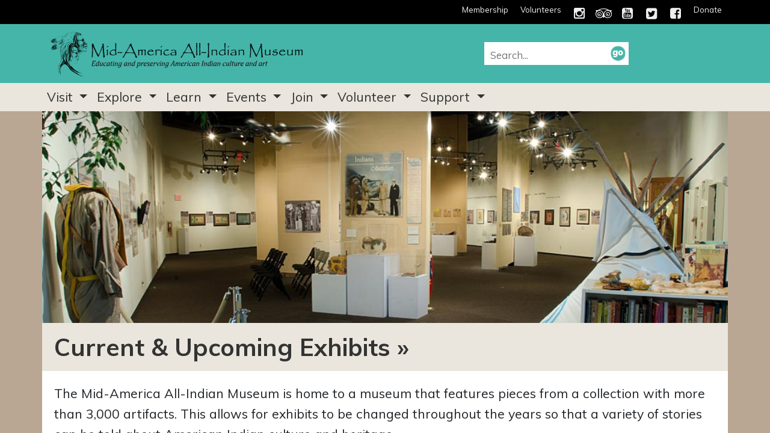

--- FILE ---
content_type: text/html; charset=utf-8
request_url: https://www.theindianmuseum.org/Pages/Exhibits.aspx
body_size: 22126
content:

<!DOCTYPE html >
<html dir="ltr" lang="en-US">
    <head><meta http-equiv="X-UA-Compatible" content="IE=10" /><meta name="GENERATOR" content="Microsoft SharePoint" /><meta http-equiv="Content-Type" content="text/html; charset=utf-8" /><meta http-equiv="Expires" content="0" />
        <!--code for Facebook thumbnail preview JH -->
        <meta property="og:image" content="http://www.theindianmuseum.org/_catalogs/masterpage/MAAIC/images/MAAICFB.jpg" /><meta property="og:image:alt" content="Mid-America All-Indian Museum" /><meta property="og:type" content="website" />
        <!-- Google tag (gtag.js) -->
        <!-- Added by Cuong for updated GA4 Analytics 02-17-2023 -->
        <script async="true" src="https://www.googletagmanager.com/gtag/js?id=G-KWMTK186ZD">//<![CDATA[
        //]]></script>
        <script>//<![CDATA[
		  window.dataLayer = window.dataLayer || [];
		  function gtag(){dataLayer.push(arguments);}
		  gtag('js', new Date());

		  gtag('config', 'G-KWMTK186ZD');
		
        //]]></script>
        <!--Google Analytics Code begins-->
        <script>//<![CDATA[
			(function(i,s,o,g,r,a,m){i['GoogleAnalyticsObject']=r;i[r]=i[r]||function(){
			(i[r].q=i[r].q||[]).push(arguments)},i[r].l=1*new Date();a=s.createElement(o),
			m=s.getElementsByTagName(o)[0];a.async=1;a.src=g;m.parentNode.insertBefore(a,m)
			})(window,document,'script','https://www.google-analytics.com/analytics.js','ga');

			ga('create', 'UA-84297135-3', 'auto');
			ga('send', 'pageview');
		
        
        
        //]]></script>
        <!--Google Analytics Code ends-->
        <!-- Global site tag (gtag.js) - Google Analytics -->
        <script src="https://www.googletagmanager.com/gtag/js?id=UA-57864243-4">//<![CDATA[
        
        
        //]]></script>
        <script>//<![CDATA[
		  window.dataLayer = window.dataLayer || [];
		  function gtag(){dataLayer.push(arguments);}
		  gtag('js', new Date());
		
		  gtag('config', 'UA-57864243-4');
		  
		
        
        
        //]]></script>
        <title>
	
            Indian Museum
            
            
            Current &amp; Upcoming Exhibits »
            
        
</title><link id="CssLink-7e697c651a0f44a39061090669c4e976" rel="stylesheet" type="text/css" href="/_layouts/15/1033/styles/Themable/corev15.css?rev=UP2nlZLed9gOy%2BMP38oz0A%3D%3DTAG0"/>
<link id="CssLink-feda5582e01b479fa3912ba496c9fbd3" rel="stylesheet" type="text/css" href="/Style%20Library/en-US/Themable/Core%20Styles/controls15.css"/>
<style id="SPThemeHideForms" type="text/css">body {opacity:0 !important}</style><script type="text/javascript">// <![CDATA[ 

var g_SPOffSwitches={};
// ]]>
</script>
<script type="text/javascript" src="/_layouts/15/1033/initstrings.js?rev=94%2F8Pzbtowd6g2cd%2FsOoIg%3D%3DTAG0"></script>
<script type="text/javascript" src="/_layouts/15/init.js?rev=eqiUN2EN5Xn%2F2YyfuJQDtA%3D%3DTAG0"></script>
<script type="text/javascript" src="/_layouts/15/theming.js?rev=SuLUbbwTXcxFWOWLFUsOkw%3D%3DTAG0"></script>
<script type="text/javascript" src="/ScriptResource.axd?d=njrJvbl6o--3SLEVgugE-0CzGUaisSBguLwcE2QJO14IAxYQFi5q5AFNQOBfrY75lrcn-Y2HuAXScUf3sHj3QMuPDvnJ5Qmy71Y9ZtwaQ24Lp-DyUdmLdS3WCT7KcB2DDlP3n0Sgj1VO9vngOp_iKlHzC7aLdTt1k4dxtfrTIvt51XP27ZGN2_1wR7749cXO0&amp;t=5c0e0825"></script>
<script type="text/javascript" src="/_layouts/15/blank.js?rev=OqEYlnomw4m5X%2FMg2wSuyA%3D%3DTAG0"></script>
<script type="text/javascript" src="/ScriptResource.axd?d=uNRI28gzCrkoDsi7L0NuMYncBLDB6pzC3mNyptMmgqtEgUOD8wNsCbiQWuYMgAu-nd5zL2UAAjZSLiLKSPHwYnxtPJHRKDkwyyi7o8_wXzUBiMkNsx74_NMGlPu4WfyjCDI0ay1eHS8Ft0_TsvQLPQHWW11KqoWcWvpxbCFztGo1H4MNUNu5lDFfKPkTWWle0&amp;t=5c0e0825"></script>
<script type="text/javascript">RegisterSod("require.js", "\u002f_layouts\u002f15\u002frequire.js?rev=bv3fWJhk0uFGpVwBxnZKNQ\u00253D\u00253DTAG0");</script>
<script type="text/javascript">RegisterSod("strings.js", "\u002f_layouts\u002f15\u002f1033\u002fstrings.js?rev=qTd5Iu3wkfWjQOhKADG18A\u00253D\u00253DTAG0");</script>
<script type="text/javascript">RegisterSod("sp.res.resx", "\u002f_layouts\u002f15\u002f1033\u002fsp.res.js?rev=FnWveYddVjlqQYS2ZBOOzA\u00253D\u00253DTAG0");</script>
<script type="text/javascript">RegisterSod("sp.runtime.js", "\u002f_layouts\u002f15\u002fsp.runtime.js?rev=ieBn\u00252FPr8FuV9095CsVXFdw\u00253D\u00253DTAG0");RegisterSodDep("sp.runtime.js", "sp.res.resx");</script>
<script type="text/javascript">RegisterSod("sp.js", "\u002f_layouts\u002f15\u002fsp.js?rev=Os4G339\u00252BEf5vdNuG9dSWtw\u00253D\u00253DTAG0");RegisterSodDep("sp.js", "sp.runtime.js");RegisterSodDep("sp.js", "sp.ui.dialog.js");RegisterSodDep("sp.js", "sp.res.resx");</script>
<script type="text/javascript">RegisterSod("sp.init.js", "\u002f_layouts\u002f15\u002fsp.init.js?rev=GcX1\u00252BQkwU9iewwepsza2Kw\u00253D\u00253DTAG0");</script>
<script type="text/javascript">RegisterSod("sp.ui.dialog.js", "\u002f_layouts\u002f15\u002fsp.ui.dialog.js?rev=d7y1SiSVwqLJzuIiMAukpg\u00253D\u00253DTAG0");RegisterSodDep("sp.ui.dialog.js", "sp.init.js");RegisterSodDep("sp.ui.dialog.js", "sp.res.resx");</script>
<script type="text/javascript">RegisterSod("core.js", "\u002f_layouts\u002f15\u002fcore.js?rev=OuK8lknoOD37VvjQyOsHrw\u00253D\u00253DTAG0");RegisterSodDep("core.js", "strings.js");</script>
<script type="text/javascript">RegisterSod("menu.js", "\u002f_layouts\u002f15\u002fmenu.js?rev=WMbI5XqdDKTzX20rarEQsQ\u00253D\u00253DTAG0");</script>
<script type="text/javascript">RegisterSod("mQuery.js", "\u002f_layouts\u002f15\u002fmquery.js?rev=wdHoEUjBno2g0ULGFwFjAg\u00253D\u00253DTAG0");</script>
<script type="text/javascript">RegisterSod("callout.js", "\u002f_layouts\u002f15\u002fcallout.js?rev=yFnKkBSYasfA2rW6krdVFQ\u00253D\u00253DTAG0");RegisterSodDep("callout.js", "strings.js");RegisterSodDep("callout.js", "mQuery.js");RegisterSodDep("callout.js", "core.js");</script>
<script type="text/javascript">RegisterSod("sp.core.js", "\u002f_layouts\u002f15\u002fsp.core.js?rev=LSKJVyPWTBdDAU6EL2A6kw\u00253D\u00253DTAG0");RegisterSodDep("sp.core.js", "strings.js");RegisterSodDep("sp.core.js", "sp.init.js");RegisterSodDep("sp.core.js", "core.js");</script>
<script type="text/javascript">RegisterSod("clienttemplates.js", "\u002f_layouts\u002f15\u002fclienttemplates.js?rev=oZO8iLnMIX278DJXZp9S4A\u00253D\u00253DTAG0");</script>
<script type="text/javascript">RegisterSod("sharing.js", "\u002f_layouts\u002f15\u002fsharing.js?rev=z7dWWrP\u00252FqzzxvtLQKR08Ww\u00253D\u00253DTAG0");RegisterSodDep("sharing.js", "strings.js");RegisterSodDep("sharing.js", "mQuery.js");RegisterSodDep("sharing.js", "clienttemplates.js");RegisterSodDep("sharing.js", "core.js");</script>
<script type="text/javascript">RegisterSod("suitelinks.js", "\u002f_layouts\u002f15\u002fsuitelinks.js?rev=hNe7S\u00252B4EVV83bzPy9U\u00252BEvQ\u00253D\u00253DTAG0");RegisterSodDep("suitelinks.js", "strings.js");RegisterSodDep("suitelinks.js", "core.js");</script>
<script type="text/javascript">RegisterSod("clientrenderer.js", "\u002f_layouts\u002f15\u002fclientrenderer.js?rev=Evu1eqGPwP\u00252FeN5ZuIpaSTQ\u00253D\u00253DTAG0");</script>
<script type="text/javascript">RegisterSod("srch.resources.resx", "\u002f_layouts\u002f15\u002f1033\u002fsrch.resources.js?rev=vZPcBJM2l80oZNzRUCRQ4g\u00253D\u00253DTAG0");</script>
<script type="text/javascript">RegisterSod("search.clientcontrols.js", "\u002f_layouts\u002f15\u002fsearch.clientcontrols.js?rev=xgTuNRzK\u00252B28qr6bjGThpIw\u00253D\u00253DTAG0");RegisterSodDep("search.clientcontrols.js", "sp.init.js");RegisterSodDep("search.clientcontrols.js", "clientrenderer.js");RegisterSodDep("search.clientcontrols.js", "srch.resources.resx");</script>
<script type="text/javascript">RegisterSod("userprofile", "\u002f_layouts\u002f15\u002fsp.userprofiles.js?rev=J0M1pzLkfDXcJflabMvTYA\u00253D\u00253DTAG0");RegisterSodDep("userprofile", "sp.runtime.js");</script>
<script type="text/javascript">RegisterSod("followingcommon.js", "\u002f_layouts\u002f15\u002ffollowingcommon.js?rev=MgAestdI8p64n4UsP1Xeug\u00253D\u00253DTAG0");RegisterSodDep("followingcommon.js", "strings.js");RegisterSodDep("followingcommon.js", "sp.js");RegisterSodDep("followingcommon.js", "userprofile");RegisterSodDep("followingcommon.js", "core.js");RegisterSodDep("followingcommon.js", "mQuery.js");</script>
<script type="text/javascript">RegisterSod("profilebrowserscriptres.resx", "\u002f_layouts\u002f15\u002f1033\u002fprofilebrowserscriptres.js?rev=qwf69WaVc1mYlJLXqmZmVA\u00253D\u00253DTAG0");</script>
<script type="text/javascript">RegisterSod("sp.ui.mysitecommon.js", "\u002f_layouts\u002f15\u002fsp.ui.mysitecommon.js?rev=5nRJiZWvHP3AB7VS14cjuw\u00253D\u00253DTAG0");RegisterSodDep("sp.ui.mysitecommon.js", "sp.init.js");RegisterSodDep("sp.ui.mysitecommon.js", "sp.runtime.js");RegisterSodDep("sp.ui.mysitecommon.js", "userprofile");RegisterSodDep("sp.ui.mysitecommon.js", "profilebrowserscriptres.resx");</script>
<script type="text/javascript">RegisterSod("browserScript", "\u002f_layouts\u002f15\u002fie55up.js?rev=DI\u00252FQWWhap6s759k\u00252FklnF0g\u00253D\u00253DTAG0");RegisterSodDep("browserScript", "strings.js");</script>
<script type="text/javascript">RegisterSod("inplview", "\u002f_layouts\u002f15\u002finplview.js?rev=ecdG8BqIlGbfoftF0\u00252FIAZA\u00253D\u00253DTAG0");RegisterSodDep("inplview", "strings.js");RegisterSodDep("inplview", "core.js");RegisterSodDep("inplview", "clienttemplates.js");RegisterSodDep("inplview", "sp.js");</script>
<script type="text/javascript">RegisterSod("datepicker.js", "\u002f_layouts\u002f15\u002fdatepicker.js?rev=8dvNCKf66PXIf\u00252Bw1tiMMxQ\u00253D\u00253DTAG0");RegisterSodDep("datepicker.js", "strings.js");</script>
<script type="text/javascript">RegisterSod("sp.publishing.resources.resx", "\u002f_layouts\u002f15\u002f1033\u002fsp.publishing.resources.js?rev=DMFFOgImevDyKrjkZ97j\u00252FA\u00253D\u00253DTAG0");</script>
<script type="text/javascript">RegisterSod("mediaplayer.js", "\u002f_layouts\u002f15\u002fmediaplayer.js?rev=Pw\u00252BTVD1GS7dI32vhL3TpWA\u00253D\u00253DTAG0");RegisterSodDep("mediaplayer.js", "sp.publishing.resources.resx");</script>
<link type="text/xml" rel="alternate" href="/_vti_bin/spsdisco.aspx" />
            
            
            
            
            
            
        
            <link rel="canonical" href="https://www.theindianmuseum.org:443/Pages/Exhibits.aspx" />
            
            
        <span id="DeltaSPWebPartManager">
        
        </span>
        
        <script>//<![CDATA[try{Typekit.load({ async: true });}catch(e){}
        
        
        
        
        
        //]]></script>
        <meta charset="utf-8" /><meta name="viewport" content="width=device-width, initial-scale=1" /><link rel="icon" href="/_catalogs/masterpage/MAAIC/images/MAAICFavicon.png" sizes="192x192" type="image/png" />
        <!--Bootstrap CSS begins-->
        <link href="https://cdn.jsdelivr.net/npm/bootstrap@5.2.3/dist/css/bootstrap.min.css" rel="stylesheet" integrity="sha384-rbsA2VBKQhggwzxH7pPCaAqO46MgnOM80zW1RWuH61DGLwZJEdK2Kadq2F9CUG65" crossorigin="anonymous" />
        <!--Bootstrap Code ends-->
        <!--Other CSS begins-->
        <link href="/_catalogs/masterpage/MAAIC/css/stylesv2.css" rel="stylesheet" /><link rel="stylesheet" href="https://maxcdn.bootstrapcdn.com/font-awesome/4.5.0/css/font-awesome.min.css" /><link rel="stylesheet" href="https://cdn.jsdelivr.net/npm/bootstrap-icons@1.10.3/font/bootstrap-icons.css" />
        <script src="/_catalogs/masterpage/MAAIC/js/jquery-3.5.1.min.js">//<![CDATA[
        
        
        
        //]]></script>
        
        
    </head>
    <body onhashchange="if (typeof(_spBodyOnHashChange) != 'undefined') _spBodyOnHashChange();"><div id="imgPrefetch" style="display:none">
<img src="/_layouts/15/images/spcommon.png?rev=43" />
</div>
<form method="post" action="./Exhibits.aspx" onsubmit="javascript:return WebForm_OnSubmit();" id="aspnetForm">
<div class="aspNetHidden">
<input type="hidden" name="_wpcmWpid" id="_wpcmWpid" value="" />
<input type="hidden" name="wpcmVal" id="wpcmVal" value="" />
<input type="hidden" name="MSOWebPartPage_PostbackSource" id="MSOWebPartPage_PostbackSource" value="" />
<input type="hidden" name="MSOTlPn_SelectedWpId" id="MSOTlPn_SelectedWpId" value="" />
<input type="hidden" name="MSOTlPn_View" id="MSOTlPn_View" value="0" />
<input type="hidden" name="MSOTlPn_ShowSettings" id="MSOTlPn_ShowSettings" value="False" />
<input type="hidden" name="MSOGallery_SelectedLibrary" id="MSOGallery_SelectedLibrary" value="" />
<input type="hidden" name="MSOGallery_FilterString" id="MSOGallery_FilterString" value="" />
<input type="hidden" name="MSOTlPn_Button" id="MSOTlPn_Button" value="none" />
<input type="hidden" name="__EVENTTARGET" id="__EVENTTARGET" value="" />
<input type="hidden" name="__EVENTARGUMENT" id="__EVENTARGUMENT" value="" />
<input type="hidden" name="__REQUESTDIGEST" id="__REQUESTDIGEST" value="noDigest" />
<input type="hidden" name="MSOSPWebPartManager_DisplayModeName" id="MSOSPWebPartManager_DisplayModeName" value="Browse" />
<input type="hidden" name="MSOSPWebPartManager_ExitingDesignMode" id="MSOSPWebPartManager_ExitingDesignMode" value="false" />
<input type="hidden" name="MSOWebPartPage_Shared" id="MSOWebPartPage_Shared" value="" />
<input type="hidden" name="MSOLayout_LayoutChanges" id="MSOLayout_LayoutChanges" value="" />
<input type="hidden" name="MSOLayout_InDesignMode" id="MSOLayout_InDesignMode" value="" />
<input type="hidden" name="_wpSelected" id="_wpSelected" value="" />
<input type="hidden" name="_wzSelected" id="_wzSelected" value="" />
<input type="hidden" name="MSOSPWebPartManager_OldDisplayModeName" id="MSOSPWebPartManager_OldDisplayModeName" value="Browse" />
<input type="hidden" name="MSOSPWebPartManager_StartWebPartEditingName" id="MSOSPWebPartManager_StartWebPartEditingName" value="false" />
<input type="hidden" name="MSOSPWebPartManager_EndWebPartEditing" id="MSOSPWebPartManager_EndWebPartEditing" value="false" />
<input type="hidden" name="__VIEWSTATE" id="__VIEWSTATE" value="/[base64]/RU+GNsuTNfkQFyjtWCnSN9VS5UDdfC1Nb/Q==" />
</div>

<script type="text/javascript">
//<![CDATA[
var theForm = document.forms['aspnetForm'];
if (!theForm) {
    theForm = document.aspnetForm;
}
function __doPostBack(eventTarget, eventArgument) {
    if (!theForm.onsubmit || (theForm.onsubmit() != false)) {
        theForm.__EVENTTARGET.value = eventTarget;
        theForm.__EVENTARGUMENT.value = eventArgument;
        theForm.submit();
    }
}
//]]>
</script>


<script src="/WebResource.axd?d=5zWEifKpyfKHxCIGfv4CJQn420BmuYDiYm2WLBORmT6ax36UiY188wemrxtZ2C_21gypJS5aViD8u_hqSzPtuN95_4jwDhL5GEzle66e1iw1&amp;t=638901356248157332" type="text/javascript"></script>


<script type="text/javascript">
//<![CDATA[
var MSOWebPartPageFormName = 'aspnetForm';
var g_presenceEnabled = true;
var g_wsaEnabled = false;

var g_correlationId = '8c1dd5a1-f0ab-20f7-8d30-5e003f529102';
var g_wsaQoSEnabled = false;
var g_wsaQoSDataPoints = [];
var g_wsaRUMEnabled = false;
var g_wsaLCID = 1033;
var g_wsaListTemplateId = 850;
var g_wsaSiteTemplateId = 'BLANKINTERNET#0';
var _spPageContextInfo={"webServerRelativeUrl":"/","webAbsoluteUrl":"https://www.theindianmuseum.org","viewId":"","listId":"{fee31d1f-69b8-454d-9be2-5c09017d5132}","listPermsMask":{"High":16,"Low":196673},"listUrl":"/Pages","listTitle":"Pages","listBaseTemplate":850,"viewOnlyExperienceEnabled":false,"blockDownloadsExperienceEnabled":false,"idleSessionSignOutEnabled":false,"cdnPrefix":"","siteAbsoluteUrl":"https://www.theindianmuseum.org","siteId":"{457b93ee-9fd6-4f65-805b-1be6d54b88f6}","showNGSCDialogForSyncOnTS":false,"supportPoundStorePath":true,"supportPercentStorePath":true,"siteSubscriptionId":null,"CustomMarkupInCalculatedFieldDisabled":true,"AllowCustomMarkupInCalculatedField":false,"isSPO":false,"farmLabel":null,"serverRequestPath":"/Pages/Exhibits.aspx","layoutsUrl":"_layouts/15","webId":"{6592eac8-b87b-4ff0-ad61-c71e46716538}","webTitle":"Indian Museum","webTemplate":"53","webTemplateConfiguration":"BLANKINTERNET#0","webDescription":"Home site for the Indian Museum.","tenantAppVersion":"0","isAppWeb":false,"webLogoUrl":"_layouts/15/images/siteicon.png","webLanguage":1033,"currentLanguage":1033,"currentUICultureName":"en-US","currentCultureName":"en-US","currentCultureLCID":1033,"env":null,"nid":0,"fid":0,"serverTime":"2025-11-01T13:47:05.2216171Z","siteClientTag":"4089$$16.0.10417.20037","crossDomainPhotosEnabled":false,"openInClient":false,"Has2019Era":true,"webUIVersion":15,"webPermMasks":{"High":16,"Low":196673},"pageListId":"{fee31d1f-69b8-454d-9be2-5c09017d5132}","pageItemId":16,"pagePermsMask":{"High":16,"Low":196673},"pagePersonalizationScope":1,"userEmail":"","userId":0,"userLoginName":null,"userDisplayName":null,"isAnonymousUser":true,"isAnonymousGuestUser":false,"isEmailAuthenticationGuestUser":false,"isExternalGuestUser":false,"systemUserKey":null,"alertsEnabled":false,"siteServerRelativeUrl":"/","allowSilverlightPrompt":"True","themeCacheToken":"/::1:","themedCssFolderUrl":null,"themedImageFileNames":null,"modernThemingEnabled":true,"isSiteAdmin":false,"ExpFeatures":[480216468,1884350801,1158731092,62197791,538521105,335811073,4194306,34614301,268500996,-1946025984,28445328,-2147475455,134291456,65536,288,950272,1282,808326148,134217873,0,0,-1073217536,545285252,18350656,-467402752,6291457,-2147483644,1074794496,-1728053184,1845537108,622628,4102,0,0,0,0,0,0,0,0,0,0,0,0,0,0,0],"killSwitches":{},"InternalValidAuthorities":["prod3-wichitagov","www.wichita.gov","prod3-accesswichita","prod3-riversidetenniscenter","www.riversidetenniscenter.com","www.riversidetenniscenter.com","riversidetenniscenter.com","prod3-golfwichita","www.golfwichita.com","www.golfwichita.com","golfwichita.com","prod3-wichitatransit","www.wichitatransit.org","www.wichitatransit.org","wichitatransit.org","prod3-oldcowtown","www.oldcowtown.org","www.oldcowtown.org","oldcowtown.org","prod3-indianmuseum","theindianmuseum.org","www.theindianmuseum.org","prod3-wichitalibrary","www.wichitalibrary.org","www.wichitalibrary.org","wichitalibrary.org"],"CorrelationId":"8c1dd5a1-f0ab-20f7-8d30-5e003f529102","hasManageWebPermissions":false,"isNoScriptEnabled":false,"groupId":null,"groupHasHomepage":true,"groupHasQuickLaunchConversationsLink":false,"departmentId":null,"hubSiteId":null,"hasPendingWebTemplateExtension":false,"isHubSite":false,"isWebWelcomePage":false,"siteClassification":"","hideSyncButtonOnODB":false,"showNGSCDialogForSyncOnODB":false,"sitePagesEnabled":false,"sitePagesFeatureVersion":0,"DesignPackageId":"00000000-0000-0000-0000-000000000000","groupType":null,"groupColor":"#d40ac7","siteColor":"#d40ac7","headerEmphasis":0,"navigationInfo":null,"guestsEnabled":false,"MenuData":{"SignInUrl":"/_layouts/15/Authenticate.aspx?Source=%2FPages%2FExhibits%2Easpx"},"RecycleBinItemCount":-1,"PublishingFeatureOn":true,"PreviewFeaturesEnabled":false,"disableAppViews":false,"disableFlows":false,"serverRedirectedUrl":null,"formDigestValue":"0x822115D998760BEF9166ECE4DC8996CDA8A484ACD66046639EA41F4262DA4E6DCE81A4A6CCCA44C9B5031FD28A0C4084A150AA1DB2FDD36676A5709B2D766ACB,01 Nov 2025 13:47:05 -0000","maximumFileSize":10240,"formDigestTimeoutSeconds":1800,"canUserCreateMicrosoftForm":false,"canUserCreateVisioDrawing":true,"readOnlyState":null,"isTenantDevSite":false,"preferUserTimeZone":false,"userTimeZoneData":null,"userTime24":false,"userFirstDayOfWeek":null,"webTimeZoneData":null,"webTime24":false,"webFirstDayOfWeek":null,"isSelfServiceSiteCreationEnabled":null,"alternateWebAppHost":"","aadTenantId":"","aadUserId":"","aadInstanceUrl":"","msGraphEndpointUrl":"https://","allowInfectedDownload":true};_spPageContextInfo.updateFormDigestPageLoaded=new Date();_spPageContextInfo.clientServerTimeDelta=new Date(_spPageContextInfo.serverTime)-new Date();if(typeof(define)=='function'){define('SPPageContextInfo',[],function(){return _spPageContextInfo;});}
                            function DoCallBack(filterText)
                            {WebForm_DoCallback('ctl00$ctl38$g_ccb61995_910e_459e_84fb_c7de092e6e8f',filterText,UpdateFilterCallback,0,CallBackError,true)
                            }
                            function CallBackError(result, clientsideString)
                            {                
                            }
                        var L_Menu_BaseUrl="";
var L_Menu_LCID="1033";
var L_Menu_SiteTheme="null";
document.onreadystatechange=fnRemoveAllStatus; function fnRemoveAllStatus(){removeAllStatus(true)};Flighting.ExpFeatures = [480216468,1884350801,1158731092,62197791,538521105,335811073,4194306,34614301,268500996,-1946025984,28445328,-2147475455,134291456,65536,288,950272,1282,808326148,134217873,0,0,-1073217536,545285252,18350656,-467402752,6291457,-2147483644,1074794496,-1728053184,1845537108,622628,4102,0,0,0,0,0,0,0,0,0,0,0,0,0,0,0]; (function()
{
    if(typeof(window.SP) == "undefined") window.SP = {};
    if(typeof(window.SP.YammerSwitch) == "undefined") window.SP.YammerSwitch = {};

    var ysObj = window.SP.YammerSwitch;
    ysObj.IsEnabled = false;
    ysObj.TargetYammerHostName = "www.yammer.com";
} )(); var _spWebPartComponents = new Object();//]]>
</script>

<script src="/_layouts/15/blank.js?rev=OqEYlnomw4m5X%2FMg2wSuyA%3D%3DTAG0" type="text/javascript"></script>
<script type="text/javascript">
//<![CDATA[
window.SPThemeUtils && SPThemeUtils.RegisterCssReferences([{"Url":"\u002f_layouts\u002f15\u002f1033\u002fstyles\u002fThemable\u002fcorev15.css?rev=UP2nlZLed9gOy\u00252BMP38oz0A\u00253D\u00253DTAG0","OriginalUrl":"\u002f_layouts\u002f15\u002f1033\u002fstyles\u002fThemable\u002fcorev15.css?rev=UP2nlZLed9gOy\u00252BMP38oz0A\u00253D\u00253DTAG0","Id":"CssLink-7e697c651a0f44a39061090669c4e976","ConditionalExpression":"","After":"","RevealToNonIE":"false"},{"Url":"\u002fStyle Library\u002fen-US\u002fThemable\u002fCore Styles\u002fcontrols15.css","OriginalUrl":"\u002fStyle Library\u002fen-US\u002fThemable\u002fCore Styles\u002fcontrols15.css","Id":"CssLink-feda5582e01b479fa3912ba496c9fbd3","ConditionalExpression":"","After":"","RevealToNonIE":"false"}]);
(function(){

        if (typeof(_spBodyOnLoadFunctions) === 'undefined' || _spBodyOnLoadFunctions === null) {
            return;
        }
        _spBodyOnLoadFunctions.push(function() {
            SP.SOD.executeFunc('core.js', 'FollowingDocument', function() { FollowingDocument(); });
        });
    })();(function(){

        if (typeof(_spBodyOnLoadFunctions) === 'undefined' || _spBodyOnLoadFunctions === null) {
            return;
        }
        _spBodyOnLoadFunctions.push(function() {
            SP.SOD.executeFunc('core.js', 'FollowingCallout', function() { FollowingCallout(); });
        });
    })();if (typeof(DeferWebFormInitCallback) == 'function') DeferWebFormInitCallback();function WebForm_OnSubmit() {
UpdateFormDigest('\u002f', 1440000);if (typeof(_spFormOnSubmitWrapper) != 'undefined') {return _spFormOnSubmitWrapper();} else {return true;};
return true;
}
//]]>
</script>

<div class="aspNetHidden">

	<input type="hidden" name="__VIEWSTATEGENERATOR" id="__VIEWSTATEGENERATOR" value="FDCFEED8" />
</div><script type="text/javascript">
//<![CDATA[
Sys.WebForms.PageRequestManager._initialize('ctl00$ScriptManager', 'aspnetForm', [], [], [], 90, 'ctl00');
//]]>
</script>

        <div id="ms-designer-ribbon">
            
            <div id="TurnOnAccessibility" style="display:none" class="s4-notdlg noindex">
                <a id="linkTurnOnAcc" href="#" class="ms-accessible ms-acc-button" onclick="SetIsAccessibilityFeatureEnabled(true);UpdateAccessibilityUI();document.getElementById('linkTurnOffAcc').focus();return false;">
                    Turn on more accessible mode
                </a>
            </div>
            <div id="TurnOffAccessibility" style="display:none" class="s4-notdlg noindex">
                <a id="linkTurnOffAcc" href="#" class="ms-accessible ms-acc-button" onclick="SetIsAccessibilityFeatureEnabled(false);UpdateAccessibilityUI();document.getElementById('linkTurnOnAcc').focus();return false;">
                    Turn off more accessible mode
                </a>
            </div>
            <div>
	
	<div id="s4-ribbonrow" style="visibility:hidden;display:none"></div>

</div>


            
        </div>
        <div id="DeltaPageStatusBar">
	
        <div id="pageStatusBar">
        </div>
        
</div>
        <div id="s4-workspace">
            <div id="s4-bodyContainer">
                <!--Black Bar begins-->
                <nav class="navbar navbar-inverse navbar-fixed-top BlackBar" style="">
                    <div class="container">
                        <div id="Admin">
                        </div>
                        <div class="SocialMedia">
                            <span class="Login">
                                <a href="/Pages/Donate.aspx">Donate
                                
                                
                                </a>
                            </span>
                            <span class="Facebook">
                                <a href="https://www.facebook.com/MidAmericaAllIndianCenter" target="_blank">
                                    <i class="fa fa-facebook-square" aria-hidden="true">
                                    </i>
                                </a>
                            </span>
                            <span class="Twitter">
                                <a href="https://twitter.com/wichitamaaic" target="_blank">
                                    <i class="fa fa-twitter-square" aria-hidden="true">
                                    </i>
                                </a>
                            </span>
                            <span class="YouTube">
                                <a href="https://www.youtube.com/user/wichitamaaic" target="_blank">
                                    <i class="fa fa-youtube-square" aria-hidden="true">
                                    </i>
                                </a>
                            </span>
                            <span class="TripAdvisor">
                                <a href="http://www.tripadvisor.com/Attraction_Review-g39143-d279007-Reviews-Mid_America_All_Indian_Center-Wichita_Kansas.html" target="_blank">
                                    <i class="fa fa-tripadvisor" aria-hidden="true">
                                    </i>
                                </a>
                            </span>
                            <span class="Instagram">
                                <a href="https://www.instagram.com/midamericallindianmuseum/" target="_blank">
                                    <i class="fa fa-instagram" aria-hidden="true">
                                    </i>
                                </a>
                            </span>
                            <span class="Login">
                                <a href="/Pages/Opportunities.aspx">Volunteers
                                
                                
                                </a>
                            </span>
                            <span class="Login">
                                <a href="/Pages/Membership.aspx">Membership
                                
                                
                                </a>
                            </span>
                        </div>
                    </div>
                </nav>
                <!--Black Bar ends-->
                <div class="Header Khaki">
                    <div class="container">
                        <div class="row">
                            <div class="col-md-6 col-sm-6 col-xs-12">
                                <div class="Logo">
                                    <a href="/">
                                        <img src="/_catalogs/masterpage/MAAIC/images/Logo.png" alt="Mid-America All-Indian Museum" />
                                    </a>
                                </div>
                            </div>
                            <div class="col-md-6 col-sm-6 col-xs-12">
                                <div class="Search">
                                    <div data-name="SearchBox">
                                        
                                        
                                        <div class="ms-webpart-chrome ms-webpart-chrome-fullWidth ">
	<div WebPartID="00000000-0000-0000-0000-000000000000" HasPers="true" id="WebPartWPQ1" width="100%" class="ms-WPBody noindex " OnlyForMePart="true" allowDelete="false" style="" ><div componentid="ctl00_ctl52_csr" id="ctl00_ctl52_csr"><div id="SearchBox" name="Control"><div class="ms-srch-sb ms-srch-sb-border" id="ctl00_ctl52_csr_sboxdiv"><input type="search" value="Search..." maxlength="2048" title="Search..." id="ctl00_ctl52_csr_sbox" autocomplete="off" autocorrect="off" onkeypress="EnsureScriptFunc('Search.ClientControls.js', 'Srch.U', function() {if (Srch.U.isEnterKey(String.fromCharCode(event.keyCode))) {$find('ctl00_ctl52_csr').search($get('ctl00_ctl52_csr_sbox').value);return Srch.U.cancelEvent(event);}})" onkeydown="EnsureScriptFunc('Search.ClientControls.js', 'Srch.U', function() {var ctl = $find('ctl00_ctl52_csr');ctl.activateDefaultQuerySuggestionBehavior();})" onfocus="EnsureScriptFunc('Search.ClientControls.js', 'Srch.U', function() {var ctl = $find('ctl00_ctl52_csr');ctl.hidePrompt();ctl.setBorder(true);})" onblur="EnsureScriptFunc('Search.ClientControls.js', 'Srch.U', function() {var ctl = $find('ctl00_ctl52_csr'); if (ctl){ ctl.showPrompt(); ctl.setBorder(false);}})" class="ms-textSmall ms-srch-sb-prompt ms-helperText" role="combobox" aria-owns="ctl00_ctl52_csr_AutoCompList" aria-haspopup="true" aria-autocomplete="list" aria-expanded="false" /><a title="Search" role="button" class="ms-srch-sb-searchLink" id="ctl00_ctl52_csr_SearchLink" onclick="EnsureScriptFunc('Search.ClientControls.js', 'Srch.U', function() {$find('ctl00_ctl52_csr').search($get('ctl00_ctl52_csr_sbox').value);})" href="javascript: {}" aria-label="Search"><img src="/_layouts/15/images/searchresultui.png?rev=43#ThemeKey=searchresultui" class="ms-srch-sb-searchImg" id="searchImg" alt="Search" /></a></div></div></div><noscript><div id="ctl00_ctl52_noscript">It looks like your browser does not have JavaScript enabled. Please turn on JavaScript and try again.</div></noscript><div id="ctl00_ctl52">
		
                                            
                                        
	</div><div class="ms-clear"></div></div>
</div>
                                        
                                    </div>
                                </div>
                            </div>
                        </div>
                    </div>
                </div>
                <!--Header ends -->
                <!--Menu Navigation Begins-->
                <nav class="navbar navbar-expand-lg Beige">
                    <div class="container-fluid">
                        <div class="container">
                            <!--
						<a class="navbar-brand" href="#">Navbar</a>
					-->
                            <button class="navbar-toggler" type="button" data-bs-toggle="collapse" data-bs-target="#navbarNavDropdown" aria-controls="navbarNavDropdown" aria-expanded="false" aria-label="Toggle navigation">
                                <span class="navbar-toggler-icon">
                                </span>
                            </button>
                            <div class="collapse navbar-collapse" id="navbarNavDropdown">
                                <ul class="navbar-nav">
                                    <li class="nav-item dropdown">
                                        <a class="nav-link dropdown-toggle" href="#" role="button" data-bs-toggle="dropdown" aria-expanded="false">
									Visit
									
                                        
                                        </a>
                                        <ul class="dropdown-menu">
                                            <li>
                                                <a class="dropdown-item" href="/Pages/Hours.aspx">Hours &amp; Admission
                                                
                                                </a>
                                            </li>
                                            <li>
                                                <a class="dropdown-item" href="https://www.google.com/maps/dir//37.6920702,-97.3519089/@37.69207,-97.351909,16z?hl=en-US" target="_blank">Directions
                                                
                                                </a>
                                            </li>
                                            <li>
                                                <a class="dropdown-item" href="/Pages/Tours.aspx">Tours
                                                
                                                </a>
                                            </li>
                                            <li>
                                                <a class="dropdown-item" href="/Pages/ExperienceTour.aspx">Experience Tour
                                                
                                                </a>
                                            </li>
                                            <li>
                                                <a class="dropdown-item" href="/Pages/GiftShop.aspx">Gift Shop
                                                
                                                </a>
                                            </li>
                                            <li>
                                                <a class="dropdown-item" href="/Pages/Trustees.aspx">Board of Trustees
                                                
                                                </a>
                                            </li>
                                            <li>
                                                <a class="dropdown-item" href="/Pages/Contact.aspx">Contact Us
                                                
                                                </a>
                                            </li>
                                            <li>
                                                <a class="dropdown-item" href="/Pages/About.aspx">About Us
                                                
                                                </a>
                                            </li>
                                            <li>
                                                <a class="dropdown-item" href="/Pages/FAQs.aspx">Frequently Asked Questions
                                                
                                                </a>
                                            </li>
                                        </ul>
                                    </li>
                                    <li class="nav-item dropdown">
                                        <a class="nav-link dropdown-toggle" href="#" role="button" data-bs-toggle="dropdown" aria-expanded="false">
									Explore
									
                                        
                                        </a>
                                        <ul class="dropdown-menu">
                                            <li>
                                                <a class="dropdown-item" href="/Pages/Museum.aspx">Museum
                                                
                                                </a>
                                            </li>
                                            <li>
                                                <a class="dropdown-item" href="/Pages/Exhibits.aspx">Current &amp; Upcoming Exhibits
                                                
                                                </a>
                                            </li>
                                            <li>
                                                <a class="dropdown-item" href="/Pages/Outdoor.aspx">Outdoor Learning Center
                                                
                                                </a>
                                            </li>
                                            <li>
                                                <a class="dropdown-item" href="/Pages/Gardens.aspx">Artist Gardens
                                                
                                                </a>
                                            </li>
                                            <li>
                                                <a class="dropdown-item" href="/Pages/Plaza.aspx">Keeper Plaza
                                                
                                                </a>
                                            </li>
                                        </ul>
                                    </li>
                                    <li class="nav-item dropdown">
                                        <a class="nav-link dropdown-toggle" href="#" role="button" data-bs-toggle="dropdown" aria-expanded="false">
									Learn
									
                                        
                                        </a>
                                        <ul class="dropdown-menu">
                                            <li>
                                                <a class="dropdown-item" href="/Pages/Classes.aspx">Classes
                                                
                                                </a>
                                            </li>
											<li>
                                                <a class="dropdown-item" href="/Pages/FamilyDays.aspx">Family Days
                                                
                                                </a>
                                            </li>
                                            <li>
                                                <a class="dropdown-item" href="/Pages/Trips.aspx">Field Trips
                                                
                                                </a>
                                            </li>
                                            <li>
                                                <a class="dropdown-item" href="/Pages/Outreach.aspx">Outreach
                                                
                                                </a>
                                            </li>
                                            <li>
                                                <a class="dropdown-item" href="/Pages/Tours.aspx">Tours
                                                
                                                </a>
                                            </li>
                                            <li>
                                                <a class="dropdown-item" href="/Pages/Appraisals.aspx">Appraisals
                                                
                                                </a>
                                            </li>
                                            <li>
                                                <a class="dropdown-item" href="/Pages/Genealogy.aspx">Genealogy
                                                
                                                </a>
                                            </li>
                                            <li>
                                                <a class="dropdown-item" href="/Pages/Programs.aspx">Other Programs
                                                
                                                </a>
                                            </li>
                                        </ul>
                                    </li>
                                    <li class="nav-item dropdown">
                                        <a class="nav-link dropdown-toggle" href="#" role="button" data-bs-toggle="dropdown" aria-expanded="false">
									Events
									
                                        
                                        </a>
                                        <ul class="dropdown-menu">
                                            <li>
                                                <a class="dropdown-item" href="/Pages/Events.aspx">Upcoming Events
                                                
                                                </a>
                                            </li>
											<li>
                                                <a class="dropdown-item" href="/Pages/Rentals.aspx">Rentals
                                                
                                                </a>
                                            </li>
                                        </ul>
                                    </li>
                                    <li class="nav-item dropdown">
                                        <a class="nav-link dropdown-toggle" href="#" role="button" data-bs-toggle="dropdown" aria-expanded="false">
									Join
									
                                        
                                        </a>
                                        <ul class="dropdown-menu">
                                            <li>
                                                <a class="dropdown-item" href="/Pages/Careers.aspx">Careers
                                                
                                                </a>
                                            </li>
                                            <li>
                                                <a class="dropdown-item" href="/Pages/Membership.aspx">Membership
                                                
                                                </a>
                                            </li>
                                            <li>
                                                <a class="dropdown-item" href="/Pages/BosinSociety.aspx">Bosin Society
                                                
                                                </a>
                                            </li>
                                        </ul>
                                    </li>
                                    <li class="nav-item dropdown">
                                        <a class="nav-link dropdown-toggle" href="#" role="button" data-bs-toggle="dropdown" aria-expanded="false">
									Volunteer
									
                                        
                                        </a>
                                        <ul class="dropdown-menu">
                                            <li>
                                                <a class="dropdown-item" href="/Documents/Volunteer%20Application.pdf" target="_blank">Download an Application
                                                
                                                </a>
                                            </li>
                                            <li>
                                                <a class="dropdown-item" href="/Pages/Opportunities.aspx">Upcoming Volunteer Opportunities
                                                
                                                </a>
                                            </li>
                                        </ul>
                                    </li>
                                    <li class="nav-item dropdown">
                                        <a class="nav-link dropdown-toggle" href="#" role="button" data-bs-toggle="dropdown" aria-expanded="false">
									Support
									
                                        
                                        </a>
                                        <ul class="dropdown-menu">
                                            <li>
                                                <a class="dropdown-item" href="/Pages/Donate.aspx">Donate
                                                
                                                </a>
                                            </li>
                                            <li>
                                                <a class="dropdown-item" href="/Pages/Sponsor.aspx">Sponsor
                                                
                                                </a>
                                            </li>
                                        </ul>
                                    </li>
                                </ul>
                            </div>
                        </div>
                    </div>
                </nav>
                <!--Menu Navigation Ends-->
                <div class="container White">
                    
                    
                    <span id="DeltaPlaceHolderMain">
                        
            <div class="SPhoto">
                <div data-name="WebPartZone">
                    
                    
                    <div>
                        <div class="ms-webpart-zone ms-fullWidth">
	<div id="MSOZoneCell_WebPartWPQ2" class="s4-wpcell-plain ms-webpartzone-cell ms-webpart-cell-vertical-inline-table ms-webpart-cell-vertical ms-fullWidth ">
		<div class="ms-webpart-chrome ms-webpart-chrome-vertical ms-webpart-chrome-fullWidth ">
			<div WebPartID="7e49f13e-6f57-477a-8658-0f2be2bef052" HasPers="false" id="WebPartWPQ2" width="100%" class="ms-WPBody noindex " allowDelete="false" style="" ><div class="ms-rtestate-field">​​<img src="/Banners/Museum01.jpg" alt="" style="width: 100%;"/>​​​</div><div class="ms-clear"></div></div>
		</div>
	</div>
</div>
                    </div>
                    
                </div>
            </div>
            <div class="PageTitle">
                <div data-name="Page Field: Title">
                    
                    
                    Current &amp; Upcoming Exhibits »
                    
                </div>
            </div>
			<div class="White Introduction">
				<div data-name="WebPartZone">
                
                
                <div>
                    <div class="ms-webpart-zone ms-fullWidth">
	<div id="MSOZoneCell_WebPartWPQ5" class="s4-wpcell-plain ms-webpartzone-cell ms-webpart-cell-vertical-inline-table ms-webpart-cell-vertical ms-fullWidth ">
		<div class="ms-webpart-chrome ms-webpart-chrome-vertical ms-webpart-chrome-fullWidth ">
			<div WebPartID="b6f5b8d3-003d-429e-9573-cede1a8cefaa" HasPers="false" id="WebPartWPQ5" width="100%" class="ms-WPBody noindex " allowDelete="false" style="" ><div class="ms-rtestate-field"><p>​The Mid-America All-Indian Museum is home to a museum that features pieces from a collection with more than 3,000 artifacts. This allows for exhibits to be changed throughout the years so that a variety of stories can be told about American Indian culture and heritage.</p>
<p><a href="#Permanent">Permanent Exhibit</a> | <a href="#Current">Current Exhibits</a> | <a href="#Upcoming">Upcoming Exhibits</a><br/></p></div><div class="ms-clear"></div></div>
		</div>
	</div>
</div>
                </div>
                
				</div>
			</div>
			<!--Permanent Exhibit begins-->
            <div class="LightTeal Permanent">
				<div data-name="WebPartZone">
                
                
                <div>
                    <div class="ms-webpart-zone ms-fullWidth">
	<div id="MSOZoneCell_WebPartctl00_ctl38_g_92a0a889_99d4_46ff_a705_679609d4e76e" class="s4-wpcell-plain ms-webpartzone-cell ms-webpart-cell-vertical-inline-table ms-webpart-cell-vertical ms-fullWidth ">
		<div class="ms-webpart-chrome ms-webpart-chrome-vertical ms-webpart-chrome-fullWidth ">
			<div WebPartID="92a0a889-99d4-46ff-a705-679609d4e76e" HasPers="false" id="WebPartctl00_ctl38_g_92a0a889_99d4_46ff_a705_679609d4e76e" width="100%" class="ms-WPBody noindex " allowDelete="false" allowExport="false" style="" ><div id="ctl00_ctl38_g_92a0a889_99d4_46ff_a705_679609d4e76e">
				<DIV class="ms-rte-embedcode ms-rte-embedwp"><a name="Permanent"></a>
<h1>Permanent Exhibit</h1></DIV>
			</div><div class="ms-clear"></div></div>
		</div><div class="ms-PartSpacingVertical"></div>
	</div><div id="MSOZoneCell_WebPartWPQ3" class="s4-wpcell-plain ms-webpartzone-cell ms-webpart-cell-vertical-inline-table ms-webpart-cell-vertical ms-fullWidth ">
		<div class="ms-webpart-chrome ms-webpart-chrome-vertical ms-webpart-chrome-fullWidth ">
			<div WebPartID="1b048b90-d966-4cb3-b7a4-768fca025978" HasPers="false" id="WebPartWPQ3" width="100%" class="ms-WPBody noindex " allowDelete="false" style="" ><div class="ms-rtestate-field"><div class="row">
   <div class="col-md-3 HPEvent"> 
      <img src="/Exhibits/BlackbearBosin.jpg" alt=""/>&#160;</div>​​ 
   <div class="col-md-9"> 
      <h2>Tsate Kongia: Walking in Two Worlds, the Life of Blackbear Bosin</h2>
      <p>The exhibit gives an in-depth look into the personal and professional life of Bosin, one of the founders of the Indian Center and the man behind Wichita&#39;s iconic Keeper of the Plains sculpture. Tsate Kongia was Bosin&#39;s Kiowa name. It means &quot;Blackbear&quot; and belonged to his great-grandfather, a Kiowa chief. The exhibit includes paintings, photographs, vintage film footage, live audio tapes made by Bosin and interviews with people who were close to him.</p>
      <p>Bosin was an internationally recognized Kiowa-Comanche sculptor and acrylic/watercolor painter from Oklahoma who adopted Wichita as his home in 1940. Primarily a self-taught artist, Bosin helped enhance a better understanding of his culture by presenting scenes and tales of his beloved Indian heritage beautifully to the world. National Geographic gave Bosin his first national recognition in March 1955 with the publication of his painting &quot;Prairie Fire.&quot;<br/></p>
   </div>
</div></div><div class="ms-clear"></div></div>
		</div>
	</div>
</div>
                </div>
                
				</div>
			</div>
			<!--Permanent Exhibit ends-->
            <!--Current Exhibit begins-->
            <div class="White Current">
				<div data-name="WebPartZone">
                
                
                <div>
                    <div class="ms-webpart-zone ms-fullWidth">
	<div id="MSOZoneCell_WebPartctl00_ctl38_g_6d0cdd1d_b485_4df7_aedc_41b1417898f7" class="s4-wpcell-plain ms-webpartzone-cell ms-webpart-cell-vertical-inline-table ms-webpart-cell-vertical ms-fullWidth ">
		<div class="ms-webpart-chrome ms-webpart-chrome-vertical ms-webpart-chrome-fullWidth ">
			<div WebPartID="6d0cdd1d-b485-4df7-aedc-41b1417898f7" HasPers="false" id="WebPartctl00_ctl38_g_6d0cdd1d_b485_4df7_aedc_41b1417898f7" width="100%" class="ms-WPBody noindex " allowDelete="false" allowExport="false" style="" ><div id="ctl00_ctl38_g_6d0cdd1d_b485_4df7_aedc_41b1417898f7">
				<DIV class="ms-rte-embedcode ms-rte-embedwp"><a name="Current"></a>
<h1>Current Exhibits</h1></DIV>
			</div><div class="ms-clear"></div></div>
		</div><div class="ms-PartSpacingVertical"></div>
	</div><div id="MSOZoneCell_WebPartWPQ4" class="s4-wpcell-plain ms-webpartzone-cell ms-webpart-cell-vertical-inline-table ms-webpart-cell-vertical ms-fullWidth ">
		<div class="ms-webpart-chrome ms-webpart-chrome-vertical ms-webpart-chrome-fullWidth ">
			<div WebPartID="ccb61995-910e-459e-84fb-c7de092e6e8f" HasPers="false" id="WebPartWPQ4" width="100%" class="ms-WPBody noindex " allowDelete="false" style="" ><div id="cbqwpctl00_ctl38_g_ccb61995_910e_459e_84fb_c7de092e6e8f" class="cbq-layout-main"><ul class="dfwp-column dfwp-list" style="width:100%" ><li class="dfwp-item"><div class="row EC"><div class="col-md-3"><div class=""><img class="ECImage" src="https://www.theindianmuseum.org/Exhibits/FromTheVault.jpg" title="" /></div></div><div class="col-md-9"><h2>From the Vault</h2><h3>2025</h3><div><div class="ExternalClass5AAC7CADD8A24801B2E557F49C32CD10"><p>Did you know our museum has over 3,000 objects in its collection? Join us for a curated exhibit of original works of art from the Indian Museum's unique collection. </p></div></div></div></div></li><li class="dfwp-item"><div class="row EC"><div class="col-md-3"><div class=""><img class="ECImage" src="https://www.theindianmuseum.org/Exhibits/Jerome-Tiger.jpg" title="" /></div></div><div class="col-md-9"><h2>Jerome Tiger</h2><h3>2025</h3><div><div class="ExternalClass09F5DEBFD3D947A3B127E55823A9FBB9"><p>Mv<span id="ms-rterangecursor-start"></span><span id="ms-rterangecursor-end"></span>skogee Creek-Seminole artist,&#160;Jerome Richard Tiger made a huge impact on the art scene in the 1960s, making a masterful impression on the art world for five short years. Join us at the Mid-America Al​l- Indian Museum to view some of Tiger's unique works of art.&#160;&#160;​<br></p></div></div></div></div></li><li class="dfwp-item"><div class="row EC"><div class="col-md-3"><div class=""><img class="ECImage" src="https://www.theindianmuseum.org/Exhibits/MAAIM%20Home.jpg" title="" /></div></div><div class="col-md-9"><h2>Home</h2><h3>Opens September 13, 2025</h3><div><div class="ExternalClassC747FE86754642F8AA57BF58FEEC432C">An exhibit of items from the museum’s permanent collection that remind us of home; dedicated to those who were forcibly removed from their homes. ​<span id="ms-rterangecursor-start"></span><span id="ms-rterangecursor-end"></span><br></div></div></div></div></li></ul></div><div class="ms-clear"></div></div>
		</div>
	</div>
</div>
                </div>
                
				</div>
			</div>
			<!--Current Exhibit ends-->
            <!--Upcoming Exhibit begins-->
            <div class="Beige Upcoming">
				<div data-name="WebPartZone">
                
                
                <div>
                    <div class="ms-webpart-zone ms-fullWidth">
	<div id="MSOZoneCell_WebPartctl00_ctl38_g_19c40201_f657_4321_8c7f_c73f5ef99ee2" class="s4-wpcell-plain ms-webpartzone-cell ms-webpart-cell-vertical-inline-table ms-webpart-cell-vertical ms-fullWidth ">
		<div class="ms-webpart-chrome ms-webpart-chrome-vertical ms-webpart-chrome-fullWidth ">
			<div WebPartID="19c40201-f657-4321-8c7f-c73f5ef99ee2" HasPers="false" id="WebPartctl00_ctl38_g_19c40201_f657_4321_8c7f_c73f5ef99ee2" width="100%" class="ms-WPBody noindex " allowDelete="false" allowExport="false" style="" ><div id="ctl00_ctl38_g_19c40201_f657_4321_8c7f_c73f5ef99ee2">
				<DIV class="ms-rte-embedcode ms-rte-embedwp"><a name="Upcoming"></a>
<h1>Upcoming Exhibits</h1></DIV>
			</div><div class="ms-clear"></div></div>
		</div><div class="ms-PartSpacingVertical"></div>
	</div><div id="MSOZoneCell_WebPartWPQ6" class="s4-wpcell-plain ms-webpartzone-cell ms-webpart-cell-vertical-inline-table ms-webpart-cell-vertical ms-fullWidth ">
		<div class="ms-webpart-chrome ms-webpart-chrome-vertical ms-webpart-chrome-fullWidth ">
			<div WebPartID="0cb57af6-dd97-40fd-af13-9c9f10b91dff" HasPers="false" id="WebPartWPQ6" width="100%" class="ms-WPBody noindex " allowDelete="false" style="" ><div id="cbqwpctl00_ctl38_g_0cb57af6_dd97_40fd_af13_9c9f10b91dff" class="cbq-layout-main"><ul class="dfwp-column dfwp-list" style="width:100%" ><li class="dfwp-item"><div class="row EC"><div class="col-md-3"><div class=""><img class="ECImage" src="https://www.theindianmuseum.org/Exhibits/MAAIM%20Americans%20.jpg" title="" /></div></div><div class="col-md-9"><h2>Americans</h2><h3>November 22, 2025 – January 4, 2026</h3><div><div class="ExternalClassD5B1511901564B94BB49AAAB24C924DE"><span id="ms-rterangepaste-start"></span><em>Americans </em>is based on the exhibition of the same name currently on display at the <a href="https&#58;//oursharedfuture.si.edu/resources/americans-tour" target="_blank">Smithsonian’s National Museum of the American Indian</a> (NMAI). Curated by Paul Chaat Smith (Comanche) and Cécile R. Ganteaume, the exhibit uncovers the many ways American Indian images, names, and stories have been part of the nation’s identity since before the country began. <em>Americans </em>uses historical photographs and objects representative of those in the Smithsonian's collection to tell their stories. <em><a href="https&#58;//www.humanitieskansas.org/grants-programs/americans" target="_blank">This Smithsonian Institution traveling exhibition is&#160;presented by Humanities Kansas​</a></em>.&#160;<span id="ms-rterangecursor-start"></span><span id="ms-rterangecursor-end"></span><br></div></div></div></div></li></ul></div><div class="ms-clear"></div></div>
		</div>
	</div>
</div>
                </div>
                
				</div>
			</div>
			<!--Upcoming Exhibit ends-->
            
        <div style='display:none' id='hidZone'><menu class="ms-hide">
	<ie:menuitem id="MSOMenu_Help" iconsrc="/_layouts/15/images/HelpIcon.gif" onmenuclick="MSOWebPartPage_SetNewWindowLocation(MenuWebPart.getAttribute('helpLink'), MenuWebPart.getAttribute('helpMode'))" text="Help" type="option" style="display:none">

	</ie:menuitem>
</menu></div>
                    </span>
                    
                </div>
                <!--Footer begins-->
                <nav class="navbar">
                    <div class="container-fluid Footer">
                        <div class="container">
                            <div class="row">
                                <div class="col-md-3">
                                    <p class="FooterHeader">About Us
                                    
                                    </p>
                                    <p>
                                        <strong>Mid-America All-Indian Museum
                                        </strong>
                                        <br />
650 N Seneca | Wichita, KS 67203                                        <br />
P: (316) 350-3340                                        <br />
E:                                         <a href="mailto:maaim@wichita.gov">maaim@wichita.gov
                                        </a>
                                        <br />
                                        <a href="/Pages/Hours.aspx">Hours &amp; Admission
                                        </a>
 |                                         <a href="https://www.google.com/maps/dir//37.6920702,-97.3519089/@37.69207,-97.351909,16z?hl=en-US">Get Directions
                                
                                
                                
                                        </a>
                                    </p>
                                </div>
                                <div class="col">
                                    <p class="FooterHeader">Mission Statement
                                    
                                    </p>
                                    <p>We are a museum dedicated to educating people about and preserving the culture of the American Indian for future generations.
                            
                            
                                    </p>
                                </div>
                                <div class="col-md-3" style="text-align:center;margin:0 auto;">
                                    <a href="http://www.wichita.gov" target="_blank">
                                        <img src="/_catalogs/masterpage/MAAIC/images/cow.png" style="width:50%;" />
                                    </a>
                                    <br />
                                    <p style="font-size:small;">This organization received funding for general operational support from the City of Wichita.
                                    </p>
                                </div>
                            </div>
                        </div>
                    </div>
                </nav>
                <!--Footer ends-->
            </div>
        </div>
        <!--Live and Admin Buttons begin-->
        <script>//<![CDATA[
			if (location.host.toLowerCase() === 'prod3-indianmuseum')  {
                $('#Admin').prepend('<li class="Red"><a class="white caps bg-red" style="font-size: small;" href="https://theindianmuseum.org' + location.pathname + '">Live View</a></li><li class="Brown"><a style="font-size: small;" href="/_layouts/Authenticate.aspx?Source=' + location.pathname + '">Admin Login</a></li>');
                }
            
        
        
        
        //]]></script>
        <!--Live and Admin Buttons end-->
        <script src="https://cdn.jsdelivr.net/npm/@popperjs/core@2.11.6/dist/umd/popper.min.js" integrity="sha384-oBqDVmMz9ATKxIep9tiCxS/Z9fNfEXiDAYTujMAeBAsjFuCZSmKbSSUnQlmh/jp3" crossorigin="anonymous">//<![CDATA[
        
        
        //]]></script>
        <script src="https://cdn.jsdelivr.net/npm/bootstrap@5.2.3/dist/js/bootstrap.min.js" integrity="sha384-cuYeSxntonz0PPNlHhBs68uyIAVpIIOZZ5JqeqvYYIcEL727kskC66kF92t6Xl2V" crossorigin="anonymous">//<![CDATA[
        
        
        //]]></script>
    <div id="DeltaFormDigest">
<script type="text/javascript">//<![CDATA[
        var formDigestElement = document.getElementsByName('__REQUESTDIGEST')[0];
        if (!((formDigestElement == null) || (formDigestElement.tagName.toLowerCase() != 'input') || (formDigestElement.type.toLowerCase() != 'hidden') ||
            (formDigestElement.value == null) || (formDigestElement.value.length <= 0)))
        {
            formDigestElement.value = '0x822115D998760BEF9166ECE4DC8996CDA8A484ACD66046639EA41F4262DA4E6DCE81A4A6CCCA44C9B5031FD28A0C4084A150AA1DB2FDD36676A5709B2D766ACB,01 Nov 2025 13:47:05 -0000';_spPageContextInfo.updateFormDigestPageLoaded = new Date();
        }
        //]]>
        </script>
</div>

<script type="text/javascript">
//<![CDATA[

var callBackFrameUrl='/WebResource.axd?d=ywsfAbUnkCuA3nORH6rDxq721VgWqhl4edQWSYEPZJ1fr_JFqzED2Yy2j0tZLLKrw8jaM4g_xvyevTUxbbL-RL-UOB4QXmFW-vLWapeYdd41&t=638901356248157332';
WebForm_InitCallback();var _spFormDigestRefreshInterval = 1440000;window.SPThemeUtils && SPThemeUtils.ApplyCurrentTheme(true); IsSPSocialSwitchEnabled = function() { return true; };var _fV4UI = true;
function _RegisterWebPartPageCUI()
{
    var initInfo = {editable: false,isEditMode: false,allowWebPartAdder: false,listId: "{fee31d1f-69b8-454d-9be2-5c09017d5132}",itemId: 16,recycleBinEnabled: true,enableMinorVersioning: true,enableModeration: false,forceCheckout: true,rootFolderUrl: "\u002fPages",itemPermissions:{High:16,Low:196673}};
    SP.Ribbon.WebPartComponent.registerWithPageManager(initInfo);
    var wpcomp = SP.Ribbon.WebPartComponent.get_instance();
    var hid;
    hid = document.getElementById("_wpSelected");
    if (hid != null)
    {
        var wpid = hid.value;
        if (wpid.length > 0)
        {
            var zc = document.getElementById(wpid);
            if (zc != null)
                wpcomp.selectWebPart(zc, false);
        }
    }
    hid = document.getElementById("_wzSelected");
    if (hid != null)
    {
        var wzid = hid.value;
        if (wzid.length > 0)
        {
            wpcomp.selectWebPartZone(null, wzid);
        }
    }
};
function __RegisterWebPartPageCUI() {
ExecuteOrDelayUntilScriptLoaded(_RegisterWebPartPageCUI, "sp.ribbon.js");}
_spBodyOnLoadFunctionNames.push("__RegisterWebPartPageCUI");var __wpmExportWarning='This Web Part Page has been personalized. As a result, one or more Web Part properties may contain confidential information. Make sure the properties contain information that is safe for others to read. After exporting this Web Part, view properties in the Web Part description file (.WebPart) by using a text editor such as Microsoft Notepad.';var __wpmCloseProviderWarning='You are about to close this Web Part.  It is currently providing data to other Web Parts, and these connections will be deleted if this Web Part is closed.  To close this Web Part, click OK.  To keep this Web Part, click Cancel.';var __wpmDeleteWarning='You are about to permanently delete this Web Part.  Are you sure you want to do this?  To delete this Web Part, click OK.  To keep this Web Part, click Cancel.';function ctl00_ctl38_g_ccb61995_910e_459e_84fb_c7de092e6e8f_init() {
    EnsureScript('mediaplayer.js', 
        typeof(mediaPlayer) != 'undefined' ? typeof(mediaPlayer.attachToMediaLinks) : 'undefined');
    ExecuteOrDelayUntilScriptLoaded(
        function() {
            if (Silverlight.isInstalled('2.0')) {
                mediaPlayer.createOverlayPlayer();
                mediaPlayer.attachToMediaLinks(document.getElementById('cbqwpctl00_ctl38_g_ccb61995_910e_459e_84fb_c7de092e6e8f'), ["wmv","wma","avi","mpg","mp3","mp4","asf","ogg","ogv","oga","webm"],'');
            }
        }, 'mediaplayer.js');
}
if (_spBodyOnLoadFunctionNames != null) { _spBodyOnLoadFunctionNames.push('ctl00_ctl38_g_ccb61995_910e_459e_84fb_c7de092e6e8f_init'); }
function ctl00_ctl38_g_0cb57af6_dd97_40fd_af13_9c9f10b91dff_init() {
    EnsureScript('mediaplayer.js', 
        typeof(mediaPlayer) != 'undefined' ? typeof(mediaPlayer.attachToMediaLinks) : 'undefined');
    ExecuteOrDelayUntilScriptLoaded(
        function() {
            if (Silverlight.isInstalled('2.0')) {
                mediaPlayer.createOverlayPlayer();
                mediaPlayer.attachToMediaLinks(document.getElementById('cbqwpctl00_ctl38_g_0cb57af6_dd97_40fd_af13_9c9f10b91dff'), ["wmv","wma","avi","mpg","mp3","mp4","asf","ogg","ogv","oga","webm"],'');
            }
        }, 'mediaplayer.js');
}
if (_spBodyOnLoadFunctionNames != null) { _spBodyOnLoadFunctionNames.push('ctl00_ctl38_g_0cb57af6_dd97_40fd_af13_9c9f10b91dff_init'); }
g_spPreFetchKeys.push('sp.core.js');
            ExecuteOrDelayUntilScriptLoaded(
                function() 
                {                    
                    Srch.ScriptApplicationManager.get_current().states = {"webUILanguageName":"en-US","webDefaultLanguageName":"en-US","QueryDateTimeCulture":1033,"timeZoneOffsetInHours":-6,"contextUrl":"https://www.theindianmuseum.org","contextTitle":"Indian Museum","supportedLanguages":[{"id":1025,"label":"Arabic"},{"id":1093,"label":"Bangla"},{"id":1026,"label":"Bulgarian"},{"id":1027,"label":"Catalan"},{"id":2052,"label":"Chinese (Simplified)"},{"id":1028,"label":"Chinese (Traditional)"},{"id":1050,"label":"Croatian"},{"id":1029,"label":"Czech"},{"id":1030,"label":"Danish"},{"id":1043,"label":"Dutch"},{"id":1033,"label":"English"},{"id":1035,"label":"Finnish"},{"id":1036,"label":"French"},{"id":1031,"label":"German"},{"id":1032,"label":"Greek"},{"id":1095,"label":"Gujarati"},{"id":1037,"label":"Hebrew"},{"id":1081,"label":"Hindi"},{"id":1038,"label":"Hungarian"},{"id":1039,"label":"Icelandic"},{"id":1057,"label":"Indonesian"},{"id":1040,"label":"Italian"},{"id":1041,"label":"Japanese"},{"id":1099,"label":"Kannada"},{"id":1042,"label":"Korean"},{"id":1062,"label":"Latvian"},{"id":1063,"label":"Lithuanian"},{"id":1086,"label":"Malay"},{"id":1100,"label":"Malayalam"},{"id":1102,"label":"Marathi"},{"id":1044,"label":"Norwegian"},{"id":1045,"label":"Polish"},{"id":1046,"label":"Portuguese (Brazil)"},{"id":2070,"label":"Portuguese (Portugal)"},{"id":1094,"label":"Punjabi"},{"id":1048,"label":"Romanian"},{"id":1049,"label":"Russian"},{"id":3098,"label":"Serbian (Cyrillic)"},{"id":2074,"label":"Serbian (Latin)"},{"id":1051,"label":"Slovak"},{"id":1060,"label":"Slovenian"},{"id":3082,"label":"Spanish (Spain)"},{"id":2058,"label":"Spanish (Mexico)"},{"id":1053,"label":"Swedish"},{"id":1097,"label":"Tamil"},{"id":1098,"label":"Telugu"},{"id":1054,"label":"Thai"},{"id":1055,"label":"Turkish"},{"id":1058,"label":"Ukrainian"},{"id":1056,"label":"Urdu"},{"id":1066,"label":"Vietnamese"}],"navigationNodes":[{"id":0,"name":"This Site","url":"~site/_layouts/15/osssearchresults.aspx?u={contexturl}","promptString":"Search this site"}],"webUILanguageDirectory":"en-US","showAdminDetails":false,"defaultPagesListName":"Pages","isSPFSKU":false,"defaultQueryProperties":{"culture":1033,"uiLanguage":1033,"summaryLength":180,"desiredSnippetLength":90,"enableStemming":true,"enablePhonetic":false,"enableNicknames":false,"trimDuplicates":true,"bypassResultTypes":false,"enableInterleaving":true,"enableQueryRules":true,"processBestBets":true,"enableOrderingHitHighlightedProperty":false,"hitHighlightedMultivaluePropertyLimit":-1,"processPersonalFavorites":true}};
                    Srch.U.trace(null, 'SerializeToClient', 'ScriptApplicationManager state initialized.');
                }, 'Search.ClientControls.js');var g_clientIdDeltaPlaceHolderMain = "DeltaPlaceHolderMain";
var g_clientIdDeltaPlaceHolderUtilityContent = "DeltaPlaceHolderUtilityContent";

                    ExecuteOrDelayUntilScriptLoaded(
                        function() 
                        {
                            if ($isNull($find('ctl00_ctl52_csr')))
                            {
                                var sb = $create(Srch.SearchBox, {"delayLoadTemplateScripts":true,"messages":[],"queryGroupNames":["Default"],"renderTemplateId":"~sitecollection/_catalogs/masterpage/Display Templates/Search/Control_SearchBox.js","resultsPageAddress":"/Pages/Search.aspx","serverInitialRender":true,"showDataErrors":true,"showQuerySuggestions":false,"states":{},"tryInplaceQuery":false}, null, null, $get("ctl00_ctl52_csr"));
                                sb.activate('Search...', 'ctl00_ctl52_csr_sbox', 'ctl00_ctl52_csr_sboxdiv', 'ctl00_ctl52_csr_NavButton', 'ctl00_ctl52_csr_AutoCompList', 'ctl00_ctl52_csr_NavDropdownList', 'ctl00_ctl52_csr_SearchLink', 'ms-srch-sbprogress', 'ms-srch-sb-prompt ms-helperText');
                            }
                        }, 'Search.ClientControls.js');//]]>
</script>
</form><span id="DeltaPlaceHolderUtilityContent"></span></body>
</html>

--- FILE ---
content_type: text/css
request_url: https://www.theindianmuseum.org/_catalogs/masterpage/MAAIC/css/stylesv2.css
body_size: 5527
content:
@import url(https://fonts.googleapis.com/css?family=Noto+Serif:400,400italic,700,700italic);
@import url(https://fonts.googleapis.com/css?family=Noto+Sans:400,400italic,700,700italic);
@import url(https://fonts.googleapis.com/css?family=Pacifico);
@import url('https://fonts.googleapis.com/css?family=Muli:400,400i,700,900&display=swap');

body {
	background-color: #b9a794;
	font-family: 'Muli', sans-serif;
	font-size: 16pt;
}

a:link, a:visited {
	color: #45b5aa;
	text-decoration: none;
}

a:hover {
	text-decoration: underline;
}

#s4-workspace{-webkit-overflow-scrolling:touch;}

.container {
	padding:0;
}

/* COLORS ============================================= */

.White {
	background-color: #FFF;
}

.White a {
	color: #45b5aa;
}

.Beige {
	background-color: #eae5dd;
	margin: 0;
}

.Brown {
	background-color: #7c643e;
}

.LightTeal {
	background-color: #daf0ee;
}

.Red {
	background-color: #812929;
}

/* BLACK BAR ============================================= */

.BlackBar {
	background-color: #000;
}

.BlackBar a,
.BlackBar a:visited {
	color: #EEE !important;
	float: right !important;
}

.Login {
	padding: 0;
}

.Login a:link {
	/*display: block;
	float: left !important;*/
	font-size: 10pt;
	height: 40px;
	padding: 7px 10px 0;
	/*text-align: center;*/
}

.Login a:hover {
	text-decoration: none;
	background-color: orange;
}

.SocialMedia {
	padding: 0;
}

.Donate a:link {
	display: block;
	font-size: 13pt;
	height: 40px;
	padding: 7px 0 0 0;
	text-align: center;
	width: 80px;
}

.Facebook a:link,
.Twitter a:link,
.YouTube a:link,
.TripAdvisor a:link,
.Instagram a:link {
	display: block;
	height: 40px;
	padding: 7px 0 0 0;
	text-align: center;
	width: 40px;
}

.Donate a:hover {
	background-color: green;
	text-decoration: none;
}

.Facebook a:hover {
	background-color: #3765a3;
}

.Twitter a:hover {
	background-color: #00aced;
}

.YouTube a:hover {
	background-color: #df2a25;
}

.TripAdvisor a:hover {
	background-color: #1e892f;
}

.Instagram a:hover {
	background-color: #bca593;
}

#Admin li {
	float:left;
	list-style: none;
	margin: 0 5px;
	padding: 5px;
}

/* HEADER ============================================= */

.Header {
	background-color: #45b5aa;
}

.Header img {
	max-height:170px;
	max-width:100%;
	padding: 10px 0 0 0;
}

/* SEARCH BAR ============================================= */
.Search {
	padding: 30px;
	text-align: center;
}

.Search .ms-srch-sb-border,
.Search .ms-srch-sb-borderFocused {
	background-color: white;
	border: none;
	font-size: 14pt;
	padding: 5px;
}

.Search .ms-srch-sb-searchImg {
	top: -66px;
}

.Search .ms-srch-sb-searchImg:hover {
	top: -78px;
}

.ms-srch-sb > .ms-srch-sb-searchLink {
	height: 26px;
	width: 26px;
}

/* Swap "go" image - this line hides the OOTB image */
.ms-srch-sb > .ms-srch-sb-searchLink img {
	display:none;
}

/* Add in custom "go" image - applied as background image to the <a> tag */
.ms-srch-sb > .ms-srch-sb-searchLink {
	background-image:url(/_catalogs/masterpage/MAAIC/images/go.png);
	background-repeat:no-repeat;
	background-position:0 0;
}

/* GLOBAL NAVIGATION ============================================= */

.navbar {
	border: 0 none;
	margin-bottom: 0 !important;
	min-height: 40px;
	padding: inherit;
}

.navbar-fixed-bottom, 
.navbar-fixed-top  {
	position: relative;
	z-index: 11; 								/* allow SP ribbon to display over navigation menu */
}

.navbar-inverse .navbar-nav > li > a {
	font-size:18pt;
}

.navbar-inverse .navbar-nav > .active > a,
.navbar-inverse .navbar-nav > .active > a:focus, 
.navbar-inverse .navbar-nav > .active > a:hover {
	background-color: #bf1932;
	color: #FFF !important;
}

.navbar-inverse .navbar-nav > .open > a,			/* NavBar Active Dropdown Menu */
.navbar-inverse .navbar-nav > .open > a:focus, 
.navbar-inverse .navbar-nav > .open > a:hover {
	background-color:  #bf1932;
}

.navbar-nav > li > a {								/* NavBar Links */
	color: #333 !important;
	font-size: 16pt;
}

.navbar-inverse .navbar-nav > li > a:focus,		/* NavBar Hover */
.navbar-inverse .navbar-nav > li > a:hover {
	background-color: #bf1932;
	color: #FFF !important;
}

.nav-link:hover {
	background-color: #bf1932;
	color: white !important;
	text-decoration: none !important;
}

.dropdown-menu {
	background-color: #bf1932;
}

.dropdown-menu > li > a {							/* Dropdown Menu Links */
	color: #FFF !important;
	font-size: 14pt;
}

.dropdown-menu > li > a:focus,						/* Dropdown Menu Hover */
.dropdown-menu > li > a:hover {
	background-color: #981529;
	color: #FFF;
}

/* MULTICOLUMN MENU */

.dropdown-menu {
	min-width: 200px;
}

.dropdown-menu.columns-2 {
	min-width: 400px;
}

.dropdown-menu.columns-3 {
	min-width: 600px;
}

.dropdown-menu.columns-4 {
	min-width: 800px;
}

.dropdown-menu li a {
	padding: 5px 15px;
	font-weight: 300;
}

.multi-column-dropdown {
	list-style: outside none none;
	padding: 0;
}

.multi-column-dropdown li a {
	clear: both;
	color: #FFF;
	display: block;
	font-size: 15pt;
	line-height: 1.2em;
	margin: 10px 0;
	padding: 0;
	white-space: normal;
	
}

.multi-column-dropdown li a:hover {
	text-decoration: none;
	color: #262626;
	background-color: #F5F5F5;
}

@media (max-width: 767px) {
	.dropdown-menu.multi-column {
		min-width: 240px !important;
		overflow-x: hidden;
	}
}

.MenuHeader {
	color: #FFF;
	/*font-weight:bold;*/
	font-size:14pt;
	/*padding: 5px 10px;*/
}

/* PANELS ============================================= */
.Panel {
	/*background-color: #EEE;*/
	padding: 10px;
}

.Panel a {
	color: #45b5aa !important;
}

.PanelHeader {
	font-family: 'Muli', sans-serif;
	font-size:30pt;
	font-weight: 900;
	line-height: 1.1em;
	padding: 0 0 20px;
}

.ms-rtestate-field h1, h1.ms-rteElement-H1, .ms-rtestate-field h2, h2.ms-rteElement-H2 {
	color: #bf1932;
	font-family: 'Noto Serif', serif;
	font-size:22pt;
	font-weight: bold;
}

.HomepageFeed {
	background-color:#333;
	padding:10px;
}

.HomepageFeed a {
	color: white;
	text-decoration: none;
}

.HomepageFeed a:hover {
	text-decoration: underline;
}

/* FOOTER ============================================= */

.Footer {
	background-color: #333;
	color: #EEE;
	line-height: 1.4em;
	padding: 10px;
	font-size:12pt;
}

.Footer a {
	color: #45b5aa !important;
}

.FooterHeader {
	font-size:18pt;
	padding: 10px 0 0 0;
}

.SubFooterHeader {
	font-size: 14pt;
}

/* CAROUSEL ============================================= */
.carousel img {
	width: 100%;
}

.item {
	padding: 0;
}

.carousel-control {
	color: white !important;
}

/* ANNOUNCEMENT ============================================= */
.Announcement {
	background-color: firebrick;
	color: white;
	padding:5px;
}

.Announcement a {
	color:white;
	text-decoration: underline;
}


/* BUTTONS ============================================= */
.btn-default {
	background-color: #45b5aa;
	border-color: #1d8d82;
	color: #FFF !important;
	margin: 5px;
	text-align: left;
}

.btn-default a,
.btn-default a:visited {
	color: #FFF !important;
}

.btn-default:hover {
	background-color: #1d8d82;
	border-color: #1d8d82;
	color: #FFF !important;
}

.btn-primary {
	background-color: #812929;
	border-color: #662121;
	color: #FFF !important;
	font-size: 16pt;
	margin: 5px;
	text-align: left;
}

.btn-primary.active,
.btn-primary.focus, 
.btn-primary:active, 
.btn-primary:focus, 
.btn-primary:hover, 
.open > .dropdown-toggle.btn-primary {
	background-color: #662121;
	border-color: #662121;
}

.btn-purchase {
	background-color: #3c763d;
	border-color: #315f32;
	color: #FFF !important;
	font-size: 16pt;
	margin: 0 0 7px 0;
	text-align: left;
}

.btn-purchase.active,
.btn-purchase.focus, 
.btn-purchase:active, 
.btn-purchase:focus, 
.btn-purchase:hover, 
.open > .dropdown-toggle.btn-purchase {
	color: #FFF !important;
	font-size: 16pt;
}

.btn-purchase:hover {
	background-color: #315f32;
	border-color: #315f32;
}
.btn-blue {
	background-color: #293857;
	border-color: #1a2741;
	color: #FFF !important;
	font-size: 12pt;
	margin: 0 5px 5px 0;
	text-align: left;
}

.btn-blue.active,
.btn-blue.focus, 
.btn-blue:active, 
.btn-blue:focus, 
.btn-blue:hover, 
.open > .dropdown-toggle.btn-blue {
	color: #FFF !important;
}

.btn-blue:hover {
	background-color: #1a2741;
	border-color: #1a2741;
}

.btn-red {
	background-color: #812929;
	border-color: #662121;
	color: #FFF !important;
	font-size: 12pt;
	margin: 0 5px 5px 0;
	text-align: left;
}

.btn-red.active,
.btn-red.focus, 
.btn-red:active, 
.btn-red:focus, 
.btn-red:hover, 
.open > .dropdown-toggle.btn-red {
	background-color: #662121;
	border-color: #662121;
}

.btn-red:hover {
	background-color: #662121;
	border-color: #662121;
}

.btn-yellow {
	background-color: #ff9203;
	border-color: #dd7f03;
	color: #FFF !important;
	font-size: 12pt;
	margin: 0 5px 5px 0;
	text-align: left;
}

.btn-yellow.active,
.btn-yellow.focus, 
.btn-yellow:active, 
.btn-yellow:focus, 
.btn-yellow:hover, 
.open > .dropdown-toggle.btn-yellow {
	color: #FFF !important;
}

.btn-yellow:hover {
	background-color: #dd7f03;
	border-color: #dd7f03;
}

/* BANNER ============================================= */
.SPhoto {
	margin: 0;
}

/* PAGE TITLE ============================================= */
.PageTitle {
	background-color: #eae5dd;
	color: #333;
	font-size: 30pt;
	font-weight: 700;
	padding: 10px 20px;
}

/* SECTION TEXT ============================================= */
.SHeader {
	font-family: 'Rye', serif;
	font-size: 25pt;
	padding: 10px 0  0 0;
	text-align: center;
}

.SHeader2 {
	font-family: 'Rye', serif;
	font-size: 20pt;
}

.SDescription {
	font-size: 14pt;
	font-style: italic;
	padding: 0;
	text-align: center;
}

.CHeader {								/* Header for Events */
	font-family: 'Rye', serif;
	font-size: 25pt;
	line-height: 1.2em !important;
	padding: 10px 0  0 0;
}

.CHeader a {
	color: #333;
	text-decoration: none;
}

.QHeader {								/* Header for FAQ questions */
	font-size: 25pt;
	line-height: 1.2em !important;
	padding: 20px 0  0 0;
}

.Contact {
	font-family: 'Rye', serif;
	font-size: 18pt;
	font-weight: bold;
	padding: 10px 0  0 0;
}

.Exhibit img {
	/*border: 1px solid lightgrey;
	margin: 25px 0 0 0;
	padding: 10px;*/
	width: 100%;
}

.Border {
	border-bottom: 4px double lightgray;
}

h2 {
	color: #333 !important;
	font-family: 'Noto Serif';
	font-size: 25pt !important;
	font-weight: 600 !important;
	line-height: 1.2em !important;
	padding: 10px 0  0 0 !important;
}

h3 {
	font-family: 'Noto Serif';
	font-size: 20pt;
	line-height: 1.2em !important;
}

p {
	padding: 0 0 20px 0;
}

/* EXHIBITS ==================================================== */
.Introduction,
.Permanent,
.Current,
.Upcoming {
	padding: 20px;
}

.Permanent h1,
.Current h1,
.Upcoming h1 {
	color: #333;
	font-family: Muli;
	font-weight: 700;
	margin-bottom:40px;
	text-align: center;
}

.Permanent h2,
.Current h2,
.Upcoming h2 {
	font-family: 'Noto Serif';
}

.Permanent h3,
.Current h3,
.Upcoming h3 {
	font-family: 'Noto Serif';
	font-size: 16pt;
	font-weight: 400;
	padding: 0;
}

/* MEMBERSHIP DATE ============================================= */

.Center {
	text-align:center;
}

.Single {
	background-color: DarkKhaki !important;
	color: #FFF;
}

.Companion {
	background-color: DarkOliveGreen !important;
	color: #FFF;
}

.Family {
	background-color: SteelBlue !important;
	color: #FFF;
}

.Pioneer {
	background-color: #514978 !important;
	color: #FFF;
}

.Patron {
	background-color: Tomato !important;
	color: #FFF;
}

.Cedar1 {
	background-color: #daf0ee !important;
	color: #333;
}

.Cedar2 {
	background-color: #45b5aa !important;
	color: #FFF;
}

.SweetGrass {
	background-color: #eae5dd !important;
	color: #333;
}

.BearRoot {
	background-color: #b9a794 !important;
	color: #FFF;
}

/* CALENDAR DATE ============================================= */

time.icon
{
  font-size: 1em; /* change icon size */
  display: block;
  position: relative;
  width: 7em;
  height: 7em;
  background-color: #fff;
  margin: 2em auto;
  border-radius: 0.6em;
  box-shadow: 0 1px 0 #bdbdbd, 0 2px 0 #fff, 0 3px 0 #bdbdbd, 0 4px 0 #fff, 0 5px 0 #bdbdbd, 0 0 0 1px #bdbdbd;
  overflow: hidden;
  -webkit-backface-visibility: hidden;
  -webkit-transform: rotate(0deg) skewY(0deg);
  -webkit-transform-origin: 50% 10%;
  transform-origin: 50% 10%;
}

time.icon *
{
  display: block;
  width: 100%;
  font-size: 1em;
  font-weight: bold;
  font-style: normal;
  text-align: center;
}

time.icon strong
{
  position: absolute;
  top: 0;
  padding: 0.4em 0;
  color: #fff;
  background-color: #bf1932;
  border-bottom: 1px dashed #981529;
  box-shadow: 0 2px 0 #bf1932;
}

time.icon em
{
  position: absolute;
  bottom: 0.3em;
  color: #bf1932;
}

time.icon span
{
  width: 100%;
  font-size: 2em;
  letter-spacing: -0.05em;
  padding-top: 1.3em;
  color: #2f2f2f;
}

time.icon:hover, time.icon:focus
{
  -webkit-animation: swing 0.6s ease-out;
  animation: swing 0.6s ease-out;
}



/* OVERRIDE BOOTSTRAP ============================================= */
.row {
	margin-left:0;
	margin-right:0;
}

.badge {
	background-color: #293857;
	font-size: 12pt;
	font-weight: normal;
}


/* OVERRIDE SHAREPOINT ============================================= */
.ms-fullWidth {
	margin: 0;
}

#s4-bodyContainer {
	padding-bottom: 0;
}

.ms-srch-item-path {
	display: none;
}

.ms-srch-hover-outerContainer
{
    display:none !important
}
.ms-webpart-zone, .ms-webpart-cell-vertical, .ms-webpart-chrome-vertical {
    display: block;
}

.ms-srch-upscope-top {
    display: none !important;
}

.ms-srch-item, .ms-srch-item-body, .ms-srch-item-path {
    width: 100% !important;
}

.ms-srch-ellipsis {
	white-space: normal;
	overflow: visible;
}

/* EVENTS CALENDAR ============================================= */

.Event {
	padding: 0;	
}

.ECImage {
	width: 100%;
}

.ECDate {
	background-color: #bf1932;
	color: white;
	font-family: 'Noto Serif', serif;
	font-size: 22pt;
	padding: 5px 10px;
}

.EC {
	padding-bottom:40px;
}

.ECTitle {
	font-family: 'Noto Serif', serif;
	font-size: 25pt;
	font-weight: bold;
	line-height: 1.2em !important;
	padding: 10px 0;
}

.ECBox {
	
}

.ECTickets {
	
}

.ECDescription {
	
}

/*-- PARK & RECREATION UPCOMING EVENTS CALENDAR */
.UpcomingEvents{						/* Upcoming Events */
	color:white;
	font-size:40pt;
	text-align:center
}
	
.Event .col-md-3{
	min-height: 500px;
}

.Event .col-md-9{
	padding:0
}

.dfwp-list li {
	margin-bottom: 0 !important;
}

.HPEvent img {
	width: 100%;
}



.EventTitleDark{						/* Event title - All upcoming events page */
	color:#333;
	font-size:20pt;
	line-height:1.2em
}

.EventLocation{							/* Event location - Park & Rec homepage */
	color:khaki;
}

.EventLocationDark{						/* Event location - All upcoming events page */
	color:silver;
}

.EventTime{								/* Event time - Park & Rec homepage */
	color:white;
}

.EventTimeDark{							/* Event time - All upcoming events page */
	color:#333;
}

.Chalkboard{							/* Upcoming Events background on Park & Rec homepage */
	background:url('/_catalogs/masterpage/OldCowtown/images/Chalkboard.jpg');
	background-size:cover;
	padding:30px 0 0 0;
}

/** ALERT **/

.Alert {
	background-color: #be1e2d;
	color: white; 
	padding: 5px;
	text-align: center;
}

.Alert a:link {
	color: white !important;
	text-decoration: underline;
}

.BXSlider {
	font-size: 14pt;
	margin: 0 100px;
	padding: 10px;
	text-align: center;
}



/* HIDDEN WEBPART */

div.ms-webpart-cell-vertical-inline-table {
	display:block;
}

/* GROUPED LIST LIBRARIES */

table.ms-listviewtable {								/* Table */
	/*border-top: 1px solid #d3d6d8;*/
	border: none;
	margin-bottom: 20px;
	width: 100%;
}

th.ms-vh-icon.ms-minWidthHeader {
	display:none;
}

.ms-listviewtable .ms-gb, 								/* Collapsible Bars */
.ms-listviewtable .ms-gb2 {
	/*background-color: #e2e3e5;*/
	background-color: none;
	/*border: 1px solid #d3d6d8;*/
	border: none;
	color: #333;
	font-size: 18pt;
	font-weight: 600;
	padding: 10px;
	white-space: normal;
}

.ms-itmHoverEnabled:hover > * {							/* Hover State */
	background-color: transparent;
	/*border-bottom: 1px solid #d3d6d8;*/
	border: none;
}

.ms-commentcollapse-iconouter,
.ms-commentexpand-iconouter {
	width:auto;
	float:left;
	height:auto;
	padding:0 10px 0 0
}

.ms-commentcollapse-iconouter img,
.ms-commentexpand-iconouter img {
	display:none
}

.ms-commentexpand-iconouter::after{						/* Icon for Collapsible Bars */
	font:normal normal normal 32px/1 FontAwesome;
	content:"\2b";
}
	
.ms-commentcollapse-iconouter::after{
	font:normal normal normal 32px/1 FontAwesome;		/* Icon for Collapsible Bars */
	content:"\f068";
}

.ms-commentexpand-iconouter::after,						/* Color & Font Size for Icons for Collapsible Bars */
.ms-commentcollapse-iconouter::after {
	color: #333;
	font-size: 12pt;
}

table.ms-listviewtable tbody tr td {					/* Table Cells */
	background-color: transparent;
	/*border-bottom: 1px solid #d3d6d8 !important;*/
	border: none;
}

.ms-cellstyle, 											/* Table Cells */
.ms-cellStyleNonEditable, 
.ms-cellStyleMenuHover, 
.ms-MenuCellStyle-TdHover, 
.ms-MenuCellStyle-MenuDivHover {
	padding: 10px !important;
}

.ms-vh2,
.ms-gb span:nth-child(2) {
	display:none !important;
}

.ms-cellstyle:first-of-type {
	/*border-left: 1px solid #d3d6d8;*/
	border: none;
}

table.ms-listviewtable tbody > tr > td.ms-vb-lastCell {
	/*border-right: 1px solid #d3d6d8;*/
	border: none;
}

.ms-vh-div {
	display:none;
}

.ms-vb a.ms-listlink, 
.ms-vb2 a.ms-listlink, 
.ms-vb-user a.ms-listlink, 
.ms-vb a.ms-listlink:visited, 
.ms-vb a.ms-listlink:visited:hover {
	color: darkkhaki;
	text-decoration: underline;
}

/** HOMEPAGE FEED **/



--- FILE ---
content_type: text/plain
request_url: https://www.google-analytics.com/j/collect?v=1&_v=j102&a=920403649&t=pageview&_s=1&dl=https%3A%2F%2Fwww.theindianmuseum.org%2FPages%2FExhibits.aspx&ul=en-us%40posix&dt=Indian%20Museum%20Current%20%26%20Upcoming%20Exhibits%20%C2%BB&sr=1280x720&vp=1280x720&_u=IADAAEABAAAAACAAI~&jid=2097759404&gjid=1635962964&cid=1265851246.1762004826&tid=UA-84297135-3&_gid=354806244.1762004827&_r=1&_slc=1&z=1498775064
body_size: -573
content:
2,cG-HYRY8XMKKP